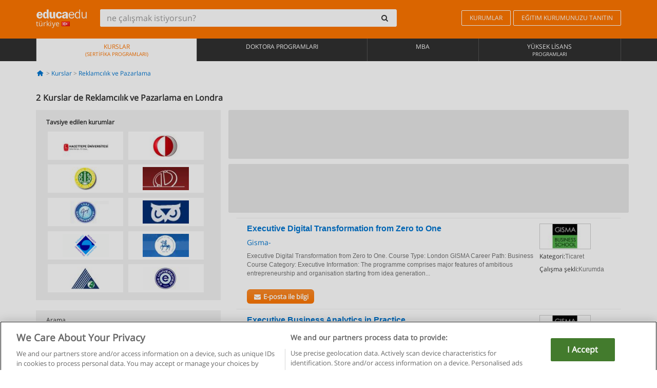

--- FILE ---
content_type: text/html; charset=UTF-8
request_url: https://www.educaedu-turkiye.com/kurslar/reklamcilik-ve-pazarlama/londra
body_size: 12493
content:
<!DOCTYPE html>
<html lang="tr-TR">
    
    <head>
        
        <meta charset="UTF-8">
        <meta http-equiv="X-UA-Compatible" content="IE=edge">
        <meta name="viewport" content="width=device-width, initial-scale=1.0">
                    <meta name="robots" content="index, follow">
        <meta name="googlebot" content="index, follow"> 
                <meta name="description" content="Estudia Kurslar de Reklamcılık ve Pazarlama en Londra con Educaedu. Encuentra programas de Educación Superior en las modalidades presencial y semipresencial, compara la oferta formativa de diferentes centros y universidades.">
            
        <title>            Kurslar de Reklamcılık ve Pazarlama en Londra
                | Educaedu
</title>
        <link rel="dns-prefetch" href="https://static1.educaedu-turkiye.com/">
        <link rel="preconnect" href="https://static1.educaedu-turkiye.com/" crossorigin >
        <link rel="dns-prefetch" href="https://statictrack.educatrack.com/">
        <link rel="dns-prefetch" href="https://track.educatrack.com/">
        <link rel="dns-prefetch" href="https://fonts.gstatic.com">
        <link rel="dns-prefetch" href="https://www.googletagmanager.com">
        <link rel="dns-prefetch" href="https://www.google-analytics.com">
        <link rel="preconnect" href="https://statictrack.educatrack.com/" crossorigin>
        <link rel="preconnect" href="https://track.educatrack.com/" crossorigin>
        <link rel="preconnect" href="https://fonts.gstatic.com" crossorigin>
        <link rel="preconnect" href="https://www.googletagmanager.com" crossorigin>        
        <link rel="preconnect" href="https://www.google-analytics.com" crossorigin>

        <link rel="preload" href="https://static1.educaedu-turkiye.com/build/images/logo-educaedu.svg" fetchpriority="high"  as="image" type="image/svg+xml" >
<link rel="preload" href="https://fonts.gstatic.com/s/opensans/v16/mem8YaGs126MiZpBA-UFVZ0bf8pkAg.woff2" media="(min-width: 768px)" as="font" type="font/woff2" crossorigin>
<link rel="preload" href="https://static1.educaedu-turkiye.com/build/fonts/icons-educaedu.2e429f28.woff2" media="(min-width: 768px)" as="font" type="font/woff2" crossorigin>
<style>
    @font-face {
        font-family: "Open sans fallback";
        size-adjust: 103.50%;
        ascent-override: 103%;
        src: local("Arial");
    }
</style>            <style>
        .pagination>li{display:inline}.pagination>li>a{position:relative;float:left;padding:6px 12px;margin-left:-1px;line-height:1.42857143;color:#337ab7;text-decoration:none;background-color:#fff;border:1px solid #ddd}.pagination>li:first-child>a{margin-left:0;border-top-left-radius:4px;border-bottom-left-radius:4px}.pagination>.active>a{z-index:3;color:#fff;background-color:#337ab7;border-color:#337ab7}@-ms-viewport{width:device-width}.filtros li.panel .change-category-action,.filtros li.panel a{padding:6px 30px 6px 10px;color:#000;display:block;width:100%;padding-left:25px;font-size:12px;font-weight:400}.filtros li.panel.active>.change-category-action{color:#ff7600;text-decoration:none;background-color:#fff9f4}.filtros li.panel .change-category-action::before,.filtros li.panel .change-course_type-action::before,.filtros li.panel a::before{visibility:visible;content:'\f10c';font-family:icons-educaedu;margin-right:4px;font-size:14px;margin-left:-16px}.filtros li.panel.active>.change-category-action::before{content:'\f192'}@media screen and (max-width:767px){.pagination>li{display:none}.pagination>li:first-child{display:inline}.pagination>li.active:first-child{display:none}}[class^=icon-]:before{font-family:icons-educaedu;font-style:normal;font-weight:400;speak:none;display:inline-block;text-decoration:inherit;width:1em;margin-right:.2em;text-align:center;font-variant:normal;text-transform:none;line-height:1em;margin-left:.2em;-webkit-font-smoothing:antialiased;-moz-osx-font-smoothing:grayscale}.icon-search:before{content:'\e800'}.icon-down-open:before{content:'\e801'}.icon-cancel:before{content:'\e804'}.icon-menu:before{content:'\f008'}.icon-mail-alt:before{content:'\f0e0'}.icon-sliders:before{content:'\f1de'}html{font-family:sans-serif;-ms-text-size-adjust:100%;-webkit-text-size-adjust:100%}body{margin:0}header,nav{display:block}a{background-color:transparent}b,strong{font-weight:700}h1{font-size:2em;margin:.67em 0}img{border:0}svg:not(:root){overflow:hidden}button,input{color:inherit;font:inherit;margin:0}button{overflow:visible}button{text-transform:none}button{-webkit-appearance:button}button::-moz-focus-inner,input::-moz-focus-inner{border:0;padding:0}input{line-height:normal}input[type=search]{-webkit-appearance:textfield;-webkit-box-sizing:content-box;-moz-box-sizing:content-box;box-sizing:content-box}input[type=search]::-webkit-search-cancel-button,input[type=search]::-webkit-search-decoration{-webkit-appearance:none}*{-webkit-box-sizing:border-box;-moz-box-sizing:border-box;box-sizing:border-box}:after,:before{-webkit-box-sizing:border-box;-moz-box-sizing:border-box;box-sizing:border-box}html{font-size:10px}body{font-family:"Helvetica Neue",Helvetica,Arial,sans-serif;font-size:14px;line-height:1.42857143;color:#333;background-color:#fff}button,input{font-family:inherit;font-size:inherit;line-height:inherit}a{color:#337ab7;text-decoration:none}img{vertical-align:middle}h1,h4{font-family:inherit;font-weight:500;line-height:1.1;color:inherit}h1{margin-top:20px;margin-bottom:10px}h4{margin-top:10px;margin-bottom:10px}h1{font-size:36px}h4{font-size:18px}ul{margin-top:0;margin-bottom:10px}.container{padding-right:15px;padding-left:15px;margin-right:auto;margin-left:auto}@media (min-width:768px){.container{width:750px}}@media (min-width:992px){.container{width:970px}}@media (min-width:1200px){.container{width:1170px}}.row{margin-right:-15px;margin-left:-15px}.col-sm-4,.col-sm-8,.col-xs-12{position:relative;min-height:1px;padding-right:15px;padding-left:15px}.col-xs-12{float:left}.col-xs-12{width:100%}@media (min-width:768px){.col-sm-4,.col-sm-8{float:left}.col-sm-8{width:66.66666667%}.col-sm-4{width:33.33333333%}.col-sm-pull-8{right:66.66666667%}.col-sm-push-4{left:33.33333333%}}label{display:inline-block;max-width:100%;margin-bottom:5px;font-weight:700}input[type=search]{-webkit-box-sizing:border-box;-moz-box-sizing:border-box;box-sizing:border-box;-webkit-appearance:none;appearance:none}.form-control{display:block;width:100%;height:34px;padding:6px 12px;font-size:14px;line-height:1.42857143;color:#555;background-color:#fff;background-image:none;border:1px solid #ccc;border-radius:4px;-webkit-box-shadow:inset 0 1px 1px rgba(0,0,0,.075);box-shadow:inset 0 1px 1px rgba(0,0,0,.075)}.form-control::-moz-placeholder{color:#999;opacity:1}.form-control:-ms-input-placeholder{color:#999}.form-control::-webkit-input-placeholder{color:#999}.form-control::-ms-expand{background-color:transparent;border:0}.form-group{margin-bottom:15px}.btn{display:inline-block;margin-bottom:0;font-weight:400;text-align:center;white-space:nowrap;vertical-align:middle;-ms-touch-action:manipulation;touch-action:manipulation;background-image:none;border:1px solid transparent;padding:6px 12px;font-size:14px;line-height:1.42857143;border-radius:4px}.btn-default{color:#333;background-color:#fff;border-color:#ccc}.fade{opacity:0}.collapse{display:none}.caret{display:inline-block;width:0;height:0;margin-left:2px;vertical-align:middle;border-top:4px dashed;border-right:4px solid transparent;border-left:4px solid transparent}.btn .caret{margin-left:0}.input-group{position:relative;display:table;border-collapse:separate}.input-group .form-control{position:relative;z-index:2;float:left;width:100%;margin-bottom:0}.input-group .form-control,.input-group-btn{display:table-cell}.input-group-btn{width:1%;white-space:nowrap;vertical-align:middle}.input-group .form-control:first-child,.input-group-btn:last-child>.btn:not(:last-child):not(.dropdown-toggle){border-top-right-radius:0;border-bottom-right-radius:0}.input-group-btn:last-child>.btn{border-top-left-radius:0;border-bottom-left-radius:0}.input-group-btn{position:relative;font-size:0;white-space:nowrap}.input-group-btn>.btn{position:relative}.input-group-btn>.btn+.btn{margin-left:-1px}.input-group-btn:last-child>.btn{z-index:2;margin-left:-1px}.nav{padding-left:0;margin-bottom:0;list-style:none}.nav>li{position:relative;display:block}.nav>li>a{position:relative;display:block;padding:10px 15px}.nav-stacked>li{float:none}.nav-stacked>li+li{margin-top:2px;margin-left:0}.navbar{position:relative;min-height:50px;margin-bottom:20px;border:1px solid transparent}.navbar-collapse{padding-right:15px;padding-left:15px;overflow-x:visible;border-top:1px solid transparent;-webkit-box-shadow:inset 0 1px 0 rgba(255,255,255,.1);box-shadow:inset 0 1px 0 rgba(255,255,255,.1);-webkit-overflow-scrolling:touch}.container>.navbar-collapse,.container>.navbar-header{margin-right:-15px;margin-left:-15px}.navbar-brand{float:left;height:50px;padding:15px;font-size:18px;line-height:20px}.navbar-brand>img{display:block}@media (min-width:768px){.navbar{border-radius:4px}.navbar-header{float:left}.navbar-collapse{width:auto;border-top:0;-webkit-box-shadow:none;box-shadow:none}.navbar-collapse.collapse{display:block!important;height:auto!important;padding-bottom:0;overflow:visible!important}.container>.navbar-collapse,.container>.navbar-header{margin-right:0;margin-left:0}.navbar>.container .navbar-brand{margin-left:-15px}.navbar-toggle{display:none}}.navbar-toggle{position:relative;float:right;padding:9px 10px;margin-right:15px;margin-top:8px;margin-bottom:8px;background-color:transparent;background-image:none;border:1px solid transparent;border-radius:4px}.navbar-nav{margin:7.5px -15px}.navbar-nav>li>a{padding-top:10px;padding-bottom:10px;line-height:20px}@media (min-width:768px){.navbar-nav{float:left;margin:0}.navbar-nav>li{float:left}.navbar-nav>li>a{padding-top:15px;padding-bottom:15px}.navbar-form .form-control{display:inline-block;width:auto;vertical-align:middle}.navbar-form .input-group{display:inline-table;vertical-align:middle}.navbar-form .input-group .form-control,.navbar-form .input-group .input-group-btn{width:auto}.navbar-form .input-group>.form-control{width:100%}}.navbar-form{padding:10px 15px;margin-right:-15px;margin-left:-15px;border-top:1px solid transparent;border-bottom:1px solid transparent;-webkit-box-shadow:inset 0 1px 0 rgba(255,255,255,.1),0 1px 0 rgba(255,255,255,.1);box-shadow:inset 0 1px 0 rgba(255,255,255,.1),0 1px 0 rgba(255,255,255,.1);margin-top:8px;margin-bottom:8px}@media (min-width:768px){.navbar-form{width:auto;padding-top:0;padding-bottom:0;margin-right:0;margin-left:0;border:0;-webkit-box-shadow:none;box-shadow:none}.navbar-right{float:right!important;margin-right:-15px}}.navbar-default{background-color:#f8f8f8;border-color:#e7e7e7}.navbar-default .navbar-nav>li>a{color:#777}.navbar-default .navbar-nav>.active>a{color:#555;background-color:#e7e7e7}.navbar-default .navbar-collapse{border-color:#e7e7e7}.panel{margin-bottom:20px;background-color:#fff;border:1px solid transparent;border-radius:4px;-webkit-box-shadow:0 1px 1px rgba(0,0,0,.05);box-shadow:0 1px 1px rgba(0,0,0,.05)}button.close{padding:0;background:0 0;border:0;-webkit-appearance:none;appearance:none}.modal{position:fixed;top:0;right:0;bottom:0;left:0;z-index:1050;display:none;overflow:hidden;-webkit-overflow-scrolling:touch;outline:0}.modal.fade .modal-dialog{-webkit-transform:translate(0,-25%);-ms-transform:translate(0,-25%);-o-transform:translate(0,-25%);transform:translate(0,-25%)}.modal-dialog{position:relative;width:auto;margin:10px}.modal-content{position:relative;background-color:#fff;-webkit-background-clip:padding-box;background-clip:padding-box;border:1px solid #999;border:1px solid rgba(0,0,0,.2);border-radius:6px;-webkit-box-shadow:0 3px 9px rgba(0,0,0,.5);box-shadow:0 3px 9px rgba(0,0,0,.5);outline:0}.modal-header{padding:15px;border-bottom:1px solid #e5e5e5}.modal-header .close{margin-top:-2px}.modal-title{margin:0;line-height:1.42857143}@media (min-width:768px){.modal-dialog{width:600px;margin:30px auto}.modal-content{-webkit-box-shadow:0 5px 15px rgba(0,0,0,.5);box-shadow:0 5px 15px rgba(0,0,0,.5)}}.container:after,.container:before,.modal-header:after,.modal-header:before,.nav:after,.nav:before,.navbar-collapse:after,.navbar-collapse:before,.navbar-header:after,.navbar-header:before,.navbar:after,.navbar:before,.row:after,.row:before{display:table;content:" "}.container:after,.modal-header:after,.nav:after,.navbar-collapse:after,.navbar-header:after,.navbar:after,.row:after{clear:both}.pull-right{float:right!important}.hidden{display:none!important}.visible-xs{display:none!important}@media (max-width:767px){.visible-xs{display:block!important}.hidden-xs{display:none!important}}body{font-family:'Open sans',Helvetica,Arial,sans-serif;background-color:transparent}h1,h4{font-family:'Open sans',Helvetica,Arial,sans-serif}.btn{font-family:"Open sans",Helvetica,Arial,sans-serif}h1{font-weight:600;margin-top:0;margin-bottom:0;font-size:16px;line-height:18px}a{color:#337ab7}.form-control{-webkit-box-shadow:none;box-shadow:none}.centros-recomendados{padding:5px 20px 10px;margin-bottom:20px;background-color:#f2f2f2;font-size:12px}.centros-recomendados label{display:block;margin-top:10px}.centros-recomendados .thumbnail img{margin:0 10px 10px 0}.header-h1{margin-bottom:15px;margin-top:15px}.number-h1{font-weight:600;font-size:16px;line-height:18px;float:left;margin-right:5px}.centros-recomendados a.thumbnail{width:46%;background-color:#fff;display:inline-block;margin:1.5% 1%;text-align:center}.filtros .centros-recomendados .thumbnail img{padding:5px;margin:0 auto;text-align:center;max-width:100%;height:auto}@media only screen and (max-width:767px){.centros-recomendados{display:none}.hidden-xs{display:none!important}}@media only screen and (max-width:360px){.hidden-xxs{display:none!important}.hidden-xs{display:none!important}}.btn,.form-control{border-radius:2px}.back-to-top{position:fixed;bottom:20px;right:20px;display:none;z-index:9;border-radius:50%;height:35px;width:35px;background-color:transparent;font-size:21px;color:#b7b7b7;padding:0;-ms-transform:rotate(180deg);-webkit-transform:rotate(180deg);transform:rotate(180deg)}[class^=icon-]:before{visibility:visible}.centros-recomendados .thumbnail img{margin:0 0 10px}.form-control::-webkit-input-placeholder{font-style:normal}.form-control::-moz-placeholder{font-style:normal}.form-control:-ms-input-placeholder{font-style:normal}.form-control:-moz-placeholder{font-style:normal}a{color:#0076d1}button.close{-webkit-appearance:none;padding:0;background:0 0;border:0}.close{float:right;font-size:21px;font-weight:700;line-height:1;color:#000;text-shadow:0 1px 0 #fff;opacity:.2}.barracookies{z-index:99999;position:fixed;left:0;right:0;bottom:0;padding:5px;background:#f5f5f5;line-height:20px;font-size:12px;text-align:center;box-sizing:border-box;display:none}.barracookies a.view-more{color:#f04d00;text-decoration:none;font-size:12px}.barracookies button.cookie-bar-close-option{background-color:transparent;border:0;color:#f04d00}.barracookies .container{position:relative}.barracookies .container .container-text{width:auto;height:auto;margin:0 auto;position:relative;display:inline}.modal{padding-right:0!important}.modal button.close{-webkit-appearance:none;padding:0;background:0 0;border:0}.modal .close{float:right;font-size:21px;font-weight:700;line-height:1;color:#000;text-shadow:0 1px 0 #fff;opacity:.2}.modal-educaedu-old .close{margin-top:-26px;background-color:#ff7800!important;padding:2px 10px!important;opacity:1;border:0;color:#fff;text-shadow:none;position:absolute;z-index:99;right:0;top:1px}.modal-educaedu-old .modal-header .modal-title{display:none}.modal-educaedu-old .modal-header{padding:0;margin-top:-1px}.modal-educaedu-old .modal-content{border-radius:0}.modal-dialog{margin:60px auto 0}.modal-content{border:0}.modal-content-big{width:60%}@media (max-width:1200px){.modal-content-big{width:90%}}.modal-iframe{position:absolute;top:0;left:0}@media screen and (-webkit-min-device-pixel-ratio:0){input{font-size:16px!important}}ul.full-width li span{display:block;font-size:10px;margin-top:-6px}ul.full-width{width:100%}ul.full-width li{list-style:none;text-align:center;border-right:1px solid #545454;-webkit-box-flex:1;-ms-flex-positive:1;flex-grow:1}ul.full-width li:first-child{border-left:1px solid #545454}ul.full-width li a{display:block;text-decoration:none}@media only screen and (max-width:995px){ul.full-width li,ul.full-width li:first-child{border-right:none;border-left:none}ul.full-width li a{font-size:12px}ul.full-width li span{font-size:8px}}ul.full-width{display:table;table-layout:fixed;display:-webkit-box;display:-ms-flexbox;display:flex;-webkit-box-orient:horizontal;-webkit-box-direction:normal;-ms-flex-direction:row;flex-direction:row}.navbar-collapse{padding-right:0;padding-left:0}.navbar-orange{background:#ff7600;margin-bottom:0;border-radius:0}.navbar-orange a{color:#fff}.navbar-orange .navbar-brand{height:auto;padding:18px 15px 14px;font-size:14px}.navbar-brand span img{vertical-align:baseline;height:9px}.navbar-orange .navbar-brand>img{height:18px}.navbar-orange .navbar-nav>li>a{border:1px solid;padding-top:4px;padding-bottom:4px;margin-top:20px;margin-left:5px;font-size:12px}.navbar-orange .navbar-right{margin-right:0}.navbar-nav>li>a{padding-top:25px;padding-bottom:25px}.navbar{min-height:0;margin-bottom:0;border-radius:0;border:0}.navbar-toggle{margin-bottom:0;font-size:21px;color:#fff;padding:5px 0;border-radius:2px}.navbar-default{background-color:#303030}.navbar-default .navbar-nav>li>a{color:#fff}.navbar-default .navbar-nav>li>a{font-size:12px;padding:6px 0 4px;text-transform:uppercase;height:100%}.navbar-default .navbar-nav>li.active>a{color:#ff7600;background-color:#fff}.navbar-brand>img{vertical-align:baseline;width:100px}.navbar-form{padding:10px;display:inline-block}.navbar-form .input-group-btn .btn{border-left-color:transparent}.navbar-form .form-control{border:0;-webkit-box-shadow:none;box-shadow:none}.navbar-form .btn,.navbar-form .form-control{border:1px solid #fff}@media only screen and (max-width:767px){.navbar-orange .navbar-brand{padding:12px 16px 10px 15px}.li-centers{border-top:1px solid #545454}.navbar-form .input-group>.form-control{width:100%}.navbar-form{margin-top:0;margin-bottom:0;padding-top:0;border-top:0;box-shadow:none;display:block}.navbar-brand>img{width:100px}}.header-buscador button,.header-buscador input{border:0;box-shadow:none}.header-buscador .btn-close{display:none}.header-buscador .input-group-btn .btn{border-top-right-radius:3px!important;border-bottom-right-radius:3px!important}@media (max-width:767px){.barracookies .container .container-text{display:block}.header-buscador{max-width:100%;position:fixed;z-index:10;top:0;right:15px;border:0;left:15px;background:#fff;border-bottom:1px solid #ccc;box-shadow:0 0 5px rgba(0,0,0,.2)}.header-buscador .navbar-form{margin-right:0;margin-left:0;margin-top:12px;margin-bottom:2px}.header-search-action-button{background-color:#ff7600;color:#fff;border:1px solid #ff7600!important;border-radius:3px!important}.header-search-action-button .icon-search:before{font-size:18px}.header-buscador .btn-close{border:0;margin-left:2px;display:inline-block;background-color:transparent;color:var(--color-grisoscuro)}.header-buscador .input-group-btn{padding-left:10px}.header-buscador .navbar-form input{border-bottom:1px solid}}@media (min-width:768px){.header-buscador.collapse{display:inline-table!important}.header-buscador{width:calc(100% - 480px)}.header-buscador .navbar-form,.header-buscador .navbar-form .input-group{width:100%}}header a,nav a{font-family:'Open Sans',sans-serif}ul{list-style:none}.navbar-white{background-color:#fff}@media screen and (max-width:767px){.filter-buttons{display:flex;flex-direction:row;align-items:center;background-color:#f2f2f2;margin:0 -15px;padding:10px 15px;overflow-x:auto}.filter-buttons-group{display:flex;flex-wrap:nowrap;margin-left:10px}.filter-buttons-group .btn{margin-right:5px}.filter-buttons-group .btn.selected{color:#fff;background-color:#337ab7;border-color:#2e6da4}}.filtros-container{background-color:#f2f2f2;padding:0;font-size:12px}.filtros .form-group{padding:10px 20px 20px;border-bottom:3px solid #fff;margin-top:5px;margin-bottom:5px}.filtros .form-group input[type=text]{-webkit-appearance:none;-moz-appearance:none;appearance:none;border:1px solid #ccc}.filtros .input-group-btn .btn{border-left-color:transparent}.filtros .panel{border:none;line-height:18px;margin-bottom:0;background-color:#fff;border-top:1px solid #eee;position:relative;margin-top:0}.filtros li.panel a{padding:6px 30px 6px 10px;color:#000;display:block;width:100%;padding-left:25px;font-size:12px;font-weight:400}.filtros .items-count{padding:8px;position:absolute;right:0;top:0;color:#757575}.filtros li.panel .change-course_type-action::before,.filtros li.panel a::before{visibility:visible;content:'\f10c';font-family:icons-educaedu;margin-right:4px;font-size:14px;margin-left:-16px}.filtros .form-control{font-size:12px}@media screen and (max-width:767px){.row-offcanvas{margin-top:10px;position:relative}.row-offcanvas-left{left:0}.row-offcanvas-left .sidebar-offcanvas{left:-100%}.sidebar-offcanvas{position:absolute;top:0;z-index:999}.sidebar-offcanvas{position:fixed}.filtros .navbar{padding:10px;width:100%}.filtros-form input{color:#000}.mobile-count-show{font-weight:700;font-family:'Open Sans',sans-serif;font-size:14px;line-height:34px;text-align:center;color:#666}.button-visible{display:inline-block!important}}.filtros-form input{font-family:"Open sans",Helvetica,Arial,sans-serif;font-size:12px}.adsense_skeleton{height:120px;border-radius:3px;margin-bottom:10px;background-color:#eee;animation:1.6s linear infinite adsense_skeleton}@keyframes adsense_skeleton{0%{background-color:#eee}50%{background-color:#e0e0e0}}.course-row{padding-bottom:10px;border:1px solid transparent;border-bottom:1px solid #eee;padding:10px 20px}.course-row{display:grid;grid-template-columns:2fr 2fr 1fr;gap:5px 10px;grid-auto-flow:row dense;grid-template-areas:"course-title course-title course-title" "course-info course-info course-info" "course-buttons course-buttons course-buttons"}.center-logo{display:none;grid-area:center-logo}.course-title{grid-area:course-title}.course-info{grid-area:course-info}.course-description{display:none;grid-area:course-description}.course-buttons{grid-area:course-buttons}.course-download-button{grid-area:course-download-button}.course-whatsapp-button{grid-area:course-whatsapp-button}.course-info-button{grid-area:course-info-button}@media screen and (min-width:768px){.filtros-container .nav.nav-stacked{max-height:350px;overflow:auto;padding:4px 0}.adsense_skeleton{height:95px}.course-buttons{display:block}.course-row{grid-template-columns:2fr 2fr 1fr;grid-template-areas:"course-title course-title center-logo" "course-description course-description course-info" "course-buttons course-buttons course-info"}.course-description{display:block}.center-logo{display:inline-block;font-size:12px}}.first-course-list-row{border-top:1px solid #eee}.course-buttons{padding-top:10px}.course-center-logo{border:1px solid #ccc;min-width:100px;min-height:50px}.course-content-row{margin-bottom:7px;font-size:12px}.course-content-row.grey-text{font-size:12px}.grey-text{color:#757575;font-family:Arial,Helvetica,sans-serif}.course-title-link{font-family:Arial,Helvetica,serif,sans-serif;font-size:16px;line-height:20px;font-weight:700;color:#0076d1;margin-bottom:7px;display:inline-block}.course-price{color:#b65b0c;font-weight:700}@media screen and (max-width:992px){.center-link-element.link-logo{float:right;padding:0}.center-link-element,.center-name{font-size:13px}}.btn-educaedu-primary{background:#ff7600;background:-webkit-linear-gradient(#fd8c2b,#ff7600);background:-o-linear-gradient(#fd8c2b,#ff7600);background:-moz-linear-gradient(#fd8c2b,#ff7600);background:linear-gradient(#fd8c2b,#ff7600);border-radius:6px;color:#fff;font-weight:700;padding:4px 10px}.btn-educaedu-primary{flex-grow:1;font-size:13px}@media screen and (min-width:375px){.btn-educaedu-primary{font-size:13px}}.course-buttons{display:flex;flex-wrap:wrap;gap:.5em}.course-buttons .btn-educaedu-primary i{display:none}@media screen and (min-width:767px){.btn-educaedu-primary{flex-grow:0}.course-buttons .btn-educaedu-primary i{display:inline-block}}.pagination-text{display:none}@media screen and (max-width:767px){.pagination-text{display:inline-block}}.sf-minitoolbar{background-color:#222;border-top-left-radius:4px;bottom:0;box-sizing:border-box;display:none;height:36px;padding:6px;position:fixed;right:0;z-index:99999}.sf-minitoolbar button{background-color:transparent;padding:0;border:none}.sf-minitoolbar svg{max-height:24px;max-width:24px;display:inline}.sf-toolbar-clearer{clear:both;height:36px}.sf-display-none{display:none}.sf-toolbarreset *{box-sizing:content-box;vertical-align:baseline;letter-spacing:normal;width:auto}.sf-toolbarreset{background-color:#222;bottom:0;box-shadow:0 -1px 0 rgba(0,0,0,.2);color:#eee;font:11px Arial,sans-serif;left:0;margin:0;padding:0 36px 0 0;position:fixed;right:0;text-align:left;text-transform:none;z-index:99999;direction:ltr;-webkit-font-smoothing:subpixel-antialiased;-moz-osx-font-smoothing:auto}.sf-toolbarreset svg{height:20px;width:20px;display:inline-block}.sf-toolbarreset .sf-cancel-button{color:#444}.sf-toolbarreset .hide-button{background:#444;display:block;position:absolute;top:0;right:0;width:36px;height:36px;text-align:center;border:none;margin:0;padding:0}.sf-toolbarreset .hide-button svg{max-height:18px;margin-top:1px}.sf-toolbar-block{display:block;float:left;height:36px;margin-right:0;white-space:nowrap;max-width:15%}.sf-toolbar-block>a{display:block;text-decoration:none;background-color:transparent;color:inherit}.sf-toolbar-block span{display:inline-block}.sf-toolbar-block .sf-toolbar-value{color:#f5f5f5;font-size:13px;line-height:36px;padding:0}.sf-toolbar-block .sf-toolbar-info{border-collapse:collapse;display:table;z-index:100000}.sf-toolbar-block .sf-toolbar-info-piece{border-bottom:3px solid transparent;display:table-row}.sf-toolbar-block .sf-toolbar-info-piece:last-child{margin-bottom:0}.sf-toolbar-block .sf-toolbar-info-piece b{color:#aaa;display:table-cell;font-size:11px;padding:4px 8px 4px 0}.sf-toolbar-block:not(.sf-toolbar-block-dump) .sf-toolbar-info-piece span{color:#f5f5f5}.sf-toolbar-block .sf-toolbar-info-piece span{font-size:12px}.sf-toolbar-block .sf-toolbar-info{background-color:#444;bottom:36px;color:#f5f5f5;display:none;padding:9px 0;position:absolute}.sf-toolbar-block .sf-toolbar-icon{display:block;height:36px;padding:0 7px;overflow:hidden;text-overflow:ellipsis}.sf-toolbar-block-request .sf-toolbar-icon{padding-left:0;padding-right:0}.sf-toolbar-block .sf-toolbar-icon svg{border-width:0;position:relative;top:8px;vertical-align:baseline}.sf-toolbar-block .sf-toolbar-icon svg+span{margin-left:4px}.sf-toolbar-icon .sf-toolbar-value{display:none}@media (min-width:768px){.sf-toolbar-icon .sf-toolbar-value{display:inline}.sf-toolbar-block .sf-toolbar-icon svg{top:6px}.sf-toolbar-block .sf-toolbar-icon{padding:0 10px}.sf-toolbar-block-request .sf-toolbar-icon{padding-left:0;padding-right:0}.sf-toolbar-block .sf-toolbar-info-piece b{font-size:12px}.sf-toolbar-block .sf-toolbar-info-piece span{font-size:13px}}        
    </style>
        
         
        
        <link rel="shortcut icon" href="https://static1.educaedu-turkiye.com/build/images/favicon-educaedu.ico">
        <link rel="apple-touch-icon" href="https://static1.educaedu-turkiye.com/apple-touch-icon.png">
        
        <script>
            window.onerror = function (msg, file, lineNo, columnNo, error){
                if(/googlebot/i.test(navigator.userAgent)){
                    return false;
                }
                var params = 'url='+window.location.href+'&line='+lineNo+'&col='+columnNo+'&message='+msg+'&error='+error+'&file='+file;
                var xhttp = new XMLHttpRequest();
                xhttp.open('POST','/js-errors',true);
                xhttp.setRequestHeader('Content-type', 'application/x-www-form-urlencoded');
                xhttp.send(params);
                if(typeof error !== 'undefined') {
                    dataLayer = dataLayer || [];
                    dataLayer.push({'event':'error_js'});
                }
                return false;
            };
        </script>

                    <script>var userEmail = '';</script>
                
            
            <script>        
            var pageOptions = {
                'pubId': 'pub-0159970609929852',
                'channel': '1417800608',
                'adtest': 'off',
                'hl': 'tr',
                'ie': 'utf8',
                'oe': 'utf8',
                'mode': '',
                'styleId': '5412800633',
                'personalizedAds': true,
                'query': 'Kurslar Reklamcılık ve Pazarlama Londra&#039;de',
                'number': 2 
            };
    
            var adblocks = [{'container': 'adsgoogle1'} , {'container' : 'adsgoogle2'}];
        </script>
    
    <script>
                    var numResults = '2';
            </script>    
        
        <!-- Google Tag Manager -->
        <script>(function(w,d,s,l,i){w[l]=w[l]||[];w[l].push({'gtm.start':
        new Date().getTime(),event:'gtm.js'});var f=d.getElementsByTagName(s)[0],
        j=d.createElement(s),dl=l!='dataLayer'?'&l='+l:'';j.async=true;j.src=
        'https://www.googletagmanager.com/gtm.js?id='+i+dl;f.parentNode.insertBefore(j,f);
        })(window,document,'script','dataLayer','GTM-NWCBB9P');</script>
        <!-- End Google Tag Manager -->
        
            <link rel="canonical" href="https://www.educaedu-turkiye.com/kurslar/reklamcilik-ve-pazarlama/londra">
    
            <link rel="amphtml" href="https://www.educaedu-turkiye.com/amp/kurslar/reklamcilik-ve-pazarlama/londra">
    
            
        
            </head>
    
    <body>
                 
        <!-- Google Tag Manager (noscript) -->
        <noscript><iframe src="https://www.googletagmanager.com/ns.html?id=GTM-NWCBB9P"
        height="0" width="0" style="display:none;visibility:hidden"></iframe></noscript>
        <!-- End Google Tag Manager (noscript) -->
        
        
                        <header class="header navbar navbar-orange country-code-tr">
        <div class="container">
            
            <div class="navbar-header">
                <button  type="button" class="dev-open-menu navbar-toggle collapsed" aria-label="Menü" data-toggle="collapse" data-target="#navbar" aria-expanded="false" aria-controls="navbar">
                    <i class="icon-menu"></i>
                    <i class="icon-cancel ri-close-circle-line hidden"></i>
                </button>
                <button type="button" class="dev-open-search navbar-toggle collapsed" aria-label="Ara" data-toggle="collapse" data-target="#navbar-buscador" aria-expanded="false" aria-controls="navbar-buscador">
                    <span class="icon-search"></span>
                </button>

                <a class="navbar-brand" href="https://www.educaedu-turkiye.com/" title="Educaedu Türkiye">
                                            <img src="https://static1.educaedu-turkiye.com/build/images/logo-educaedu.svg" onerror="this.onerror=null; this.src='https://static1.educaedu-turkiye.com/build/images/logo-educaedu.png'" width="300" height="55" alt="Educaedu">                        
                                        <span class="hidden-xxs">
                        türkiye
                        <img src="https://static1.educaedu-turkiye.com/build/images/tr.gif" alt="" width="16" height="11">
                    </span>
                </a> 
            </div>

            <div id="navbar-buscador" class="navbar-collapse collapse header-buscador" aria-expanded="false" role="navigation">
                <form class="navbar-form" method="get" action="https://www.educaedu-turkiye.com/nf/search.php">
                    <div class="input-group">
                        <input type="search" name="txtBusqueda" id="header_search_text" aria-label="ne çalışmak istiyorsun?" class="header_search_text form-control" placeholder="ne çalışmak istiyorsun?">
                        <span class="input-group-btn">
                            <button class="btn btn-default header-search-action-button" aria-label="Ara" type="submit">
                                <span class="icon-search"></span>
                            </button>
                            <button class="btn btn-close" type="button" aria-label="Kapat"  data-toggle="collapse" data-target="#navbar-buscador">
                                <i class="icon-cancel ri-close-circle-line"></i>
                            </button>
                        </span>
                    </div>
                </form>
            </div>

            <ul class="nav navbar-nav navbar-right hidden-xs">               
                <li>
                                        <a href="https://www.educaedu-turkiye.com/kurumlar" class="btn" title="Kurumlar">
                        KURUMLAR
                    </a>
                </li>
                <li>
                    <a href="https://www.educaedu-turkiye.com/egitim-kurumlari-ulasin/egitim-kurumunuzu-tanitin.php" class="btn" title="Eğitim kurumunuzu tanıtın">
                        EĞITIM KURUMUNUZU TANITIN
                    </a>
                </li>
            </ul>

        </div>
    </header>

    <nav class="navbar navbar-default">
        <div class="container">

            <div id="navbar" class="collapse navbar-collapse">

                <ul class="nav navbar-nav full-width">
                                    
                                                                                        
                                                                                                    <li class="active">
                        <a href="https://www.educaedu-turkiye.com/kurslar" title="Kurslar (Sertifika Programları)">
                            Kurslar
                            <span>(Sertifika Programları)</span>                        </a>
                    </li>
                    
                                    
                                                                                                                                                                                            
                                                                                                    <li class="">
                        <a href="https://www.educaedu-turkiye.com/doktora-programlari" title="Doktora Programları">
                            Doktora Programları
                                                    </a>
                    </li>
                    
                                    
                                                                                                                                                                                            
                                                                                                    <li class="">
                        <a href="https://www.educaedu-turkiye.com/mba" title="MBA">
                            MBA
                                                    </a>
                    </li>
                    
                                    
                                                                                                                                                                                            
                                                                                                    <li class="">
                        <a href="https://www.educaedu-turkiye.com/yuksek-lisans-programlari" title="Yüksek Lisans Programları">
                            Yüksek Lisans
                            <span>Programları</span>                        </a>
                    </li>
                    
                                    <li class="li-centers visible-xs">
                                                <a href="https://www.educaedu-turkiye.com/kurumlar" class="btn" title="Kurumlar">
                            KURUMLAR
                        </a>
                    </li>
                </ul>

            </div>

        </div>
    </nav>            
        
        
            <div class="container">
                   
            <div class="filter-buttons" data-spy="affix" data-offset-top="100">
                <div>
                    <button class=" btn btn-default pull-right visible-xs" aria-label="FILTRELER" data-dev-filter="all">
                        <i class="icon-sliders ri-equalizer-2-line"></i>
                    </button> 
                </div>
                <div class="filter-buttons-group">                
                    <button class=" btn btn-default pull-right visible-xs  selected " data-dev-filter="course_type-filter">
                        Program türü: <strong>Kurslar</strong> <span class="caret"></span>
                    </button> 
                    <button class=" btn btn-default pull-right visible-xs " data-dev-filter="modality-filter">
                        Çalışma Şekli / Yerleşim yeri <span class="caret"></span>
                    </button>    
                    <button class=" btn btn-default pull-right visible-xs   selected " data-dev-filter="category-filter" >
                        Kategori: <strong>Reklamcılık ve Pazarlama</strong> <span class="caret"></span>
                    </button>
                </div>
            </div>
            <div class="row ">
                <div id="header.page.breadcrum" class="col-xs-12 SimpleBreadcrumb_container"> 
                                                <span class="breadcrumb-element">
                        <a href="https://www.educaedu-turkiye.com" 
                                                        title="Go to Home" 
                                                       class="SimpleBreadcrumb_link"><i class="icon-home"></i></a>
                    </span>

                
                                                <span class="breadcrumb-element">
                        <a href="https://www.educaedu-turkiye.com/kurslar" 
                                                        title="Kurslar" 
                                                       class="SimpleBreadcrumb_link">Kurslar</a>
                    </span>

                
                                                <span class="breadcrumb-element">
                        <a href="https://www.educaedu-turkiye.com/kurslar/reklamcilik-ve-pazarlama" 
                                                        title="Reklamcılık ve Pazarlama" 
                                                       class="SimpleBreadcrumb_link">Reklamcılık ve Pazarlama</a>
                    </span>

                
                            
             
        </div>
                <script type="application/ld+json">    
    {"@context":"https:\/\/schema.org","@type":"BreadcrumbList","itemListElement":[{"@type":"ListItem","position":0,"name":"Go to Home","item":{"id":"https:\/\/www.educaedu-turkiye.com"}},{"@type":"ListItem","position":1,"name":"Kurslar","item":{"id":"https:\/\/www.educaedu-turkiye.com\/kurslar"}},{"@type":"ListItem","position":2,"name":"Reklamc\u0131l\u0131k ve Pazarlama","item":{"id":"https:\/\/www.educaedu-turkiye.com\/kurslar\/reklamcilik-ve-pazarlama"}},{"@type":"ListItem","position":3,"name":"Londra"}]}
</script>
    </div>
 
            
            
    <div id="header.page.h1">
        <span class="number-h1">2</span>
 		<h1 class="header-h1">
             Kurslar de Reklamcılık ve Pazarlama en Londra        </h1>
    </div>

            <div class="row row-offcanvas row-offcanvas-left">
                <div class="col-sm-8 col-sm-push-4 col-xs-12">
                                                            
                            <div class="Adsense row">
        <div class="Adsense_container" id="adsgoogle1">
                            <div class="adsense_skeleton"></div>
                            <div class="adsense_skeleton"></div>
                    
        </div>
    </div>

  



        
    <div class="course-row course-link-element first-course-list-row" data-url="https://www.educaedu-turkiye.com/executive-digital-transformation-from-zero-to-one-kurslar-2328.html">
        <div class="center-logo center-link-element link-logo" data-url="https://www.educaedu-turkiye.com/kurumlar/gisma-business-school-uni121">
            <img src="https://static1.educaedu-turkiye.com/build/images/default-center-logo.jpg" data-src="https://static1.educaedu-turkiye.com/logos/779413/121.jpg" class="course-center-logo dev-lazy" alt="Gisma-"  title="Gisma-" width="100" height="50">
        </div>
        
        <div class="course-title">
            <a class="course-title-link" href="https://www.educaedu-turkiye.com/executive-digital-transformation-from-zero-to-one-kurslar-2328.html" title="Executive Digital Transformation from Zero to One" >
                    Executive Digital Transformation from Zero to One
            </a>
            <div class="center-name">
                <a class="center-link-element" data-url="https://www.educaedu-turkiye.com/kurumlar/gisma-business-school-uni121" href="https://www.educaedu-turkiye.com/kurumlar/gisma-business-school-uni121" title="Gisma-">Gisma-</a>
            </div>
        </div>        


        <div class="course-info">
            <div class="course-content-row">
                <span class="course-info-label">Kategori:</span><span class="grey-text">Ticaret</span>
            </div>
            <div class="course-content-row">
                <span class="course-info-label">Çalışma şekli:</span><span class="grey-text">Kurumda</span>
            </div>
            
                        
            </div>
        
        <div class="course-description grey-text course-content-row">
                                              Executive Digital Transformation from Zero to One.

Course Type: London GISMA
Career Path: Business
Course Category: Executive

Information:

The programme comprises major features of ambitious entrepreneurship and organisation starting from idea generation...
                    </div>

        
                    <div class="course-buttons">
                
                                <div class="course-info-button course-modal-link-element btn btn-educaedu-primary" data-url="https://www.educaedu-turkiye.com/executive-digital-transformation-from-zero-to-one-kurslar-2328.html?submit_method=info_request" title="E-posta ile bilgi">
                    <i class="icon-mail-alt ri-mail-line"></i> E-posta ile bilgi
                </div>                
            </div>
        
    </div>
        <script>
        dataLayer = dataLayer || [];

        var centerViewsObj = dataLayer.find(item => item.centerViews);
        if (centerViewsObj) {
            centerViewsObj.centerViews.push({'idMaestro': 2322, 'name': 'Gisma-'});
        } else {
            dataLayer.push({
                'centerViews': [{'idMaestro': 2322, 'name': 'Gisma-'}]
            });
        }
    </script>

            

        
    <div class="course-row course-link-element " data-url="https://www.educaedu-turkiye.com/executive-business-analytics-in-practice-kurslar-2326.html">
        <div class="center-logo center-link-element link-logo" data-url="https://www.educaedu-turkiye.com/kurumlar/gisma-business-school-uni121">
            <img src="https://static1.educaedu-turkiye.com/build/images/default-center-logo.jpg" data-src="https://static1.educaedu-turkiye.com/logos/779413/121.jpg" class="course-center-logo dev-lazy" alt="Gisma-"  title="Gisma-" width="100" height="50">
        </div>
        
        <div class="course-title">
            <a class="course-title-link" href="https://www.educaedu-turkiye.com/executive-business-analytics-in-practice-kurslar-2326.html" title="Executive Business Analytics in Practice" >
                    Executive Business Analytics in Practice
            </a>
            <div class="center-name">
                <a class="center-link-element" data-url="https://www.educaedu-turkiye.com/kurumlar/gisma-business-school-uni121" href="https://www.educaedu-turkiye.com/kurumlar/gisma-business-school-uni121" title="Gisma-">Gisma-</a>
            </div>
        </div>        


        <div class="course-info">
            <div class="course-content-row">
                <span class="course-info-label">Kategori:</span><span class="grey-text">Ticaret</span>
            </div>
            <div class="course-content-row">
                <span class="course-info-label">Çalışma şekli:</span><span class="grey-text">Kurumda</span>
            </div>
            
                        
            </div>
        
        <div class="course-description grey-text course-content-row">
                                              Executive Business analytics in practice .

Course Type: London GISMA
Career Path: Business
Course Category: Executive

Information:

The programme content aims to help participants broaden their knowledge and prospects in order to succeed in the world of business....
                    </div>

        
                    <div class="course-buttons">
                
                                <div class="course-info-button course-modal-link-element btn btn-educaedu-primary" data-url="https://www.educaedu-turkiye.com/executive-business-analytics-in-practice-kurslar-2326.html?submit_method=info_request" title="E-posta ile bilgi">
                    <i class="icon-mail-alt ri-mail-line"></i> E-posta ile bilgi
                </div>                
            </div>
        
    </div>
        <script>
        dataLayer = dataLayer || [];

        var centerViewsObj = dataLayer.find(item => item.centerViews);
        if (centerViewsObj) {
            centerViewsObj.centerViews.push({'idMaestro': 2322, 'name': 'Gisma-'});
        } else {
            dataLayer.push({
                'centerViews': [{'idMaestro': 2322, 'name': 'Gisma-'}]
            });
        }
    </script>

            

<script type="application/ld+json">
{
  "@context":"https://schema.org",
  "@type":"ItemList",
  "itemListElement":[
      {"@type":"ListItem", "position":"1", "url":"https://www.educaedu-turkiye.com/executive-digital-transformation-from-zero-to-one-kurslar-2328.html"}, {"@type":"ListItem", "position":"2", "url":"https://www.educaedu-turkiye.com/executive-business-analytics-in-practice-kurslar-2326.html"}
   ]
}    
</script>   

    <div class="Adsense row">
        <div class="Adsense_container" id="adsgoogle2">
                            <div class="adsense_skeleton"></div>
                            <div class="adsense_skeleton"></div>
                    
        </div>
    </div>

<!-- Modal -->
<div id="myModal" class="modal fade modal-educaedu-old" role="dialog" data-backdrop="static" data-keyboard="false">
    <div class="modal-dialog modal-content-big">
    <!-- Modal content-->
    <div class="modal-content ">
        <div class="modal-header">
        <button type="button" class="close" data-dismiss="modal">&times;</button>
        <h4 class="modal-title">Modal Header</h4>
        </div>
        <iframe width="100%" id="myModal_iframe" frameBorder="0" class="modal-iframe"></iframe>
    </div>
    <!--/ Modal content-->
    </div>
</div>
<!--/ Modal -->


 
                        
                                    
                </div>
                
                <div class="col-xs-12  col-sm-pull-8 col-sm-4 sidebar-offcanvas filtros" id="sidebar">
            <div class="centros-recomendados">
   
    <label>Tavsiye edilen kurumlar</label>

            <a class="thumbnail" href="https://www.educaedu-turkiye.com/kurumlar/hacettepe-universitesi-uni38" >
            <img src="https://static1.educaedu-turkiye.com/build/images/default-center-logo.jpg" data-src="https://static1.educaedu-turkiye.com/logos/779413/38.jpg" class="dev-lazy" data-toggle="tooltip" title="Hacettepe Üniversitesi" alt="Hacettepe Üniversitesi" width="100" height="50">
        </a>
            <script>
        dataLayer = dataLayer || [];

        var centerViewsObj = dataLayer.find(item => item.centerViews);
        if (centerViewsObj) {
            centerViewsObj.centerViews.push({'idMaestro': 110097, 'name': 'Hacettepe Üniversitesi'});
        } else {
            dataLayer.push({
                'centerViews': [{'idMaestro': 110097, 'name': 'Hacettepe Üniversitesi'}]
            });
        }
    </script>
            <a class="thumbnail" href="https://www.educaedu-turkiye.com/kurumlar/orta-dogu-teknik-universitesi-uni36" >
            <img src="https://static1.educaedu-turkiye.com/build/images/default-center-logo.jpg" data-src="https://static1.educaedu-turkiye.com/logos/779413/36.jpg" class="dev-lazy" data-toggle="tooltip" title="Orta Doğu Teknik Üniversitesi" alt="Orta Doğu Teknik Üniversitesi" width="100" height="50">
        </a>
            <script>
        dataLayer = dataLayer || [];

        var centerViewsObj = dataLayer.find(item => item.centerViews);
        if (centerViewsObj) {
            centerViewsObj.centerViews.push({'idMaestro': 110095, 'name': 'Orta Doğu Teknik Üniversitesi'});
        } else {
            dataLayer.push({
                'centerViews': [{'idMaestro': 110095, 'name': 'Orta Doğu Teknik Üniversitesi'}]
            });
        }
    </script>
            <a class="thumbnail" href="https://www.educaedu-turkiye.com/kurumlar/istanbul-universitesi--beyazit-ve-vezneciler-kampusu-uni5" >
            <img src="https://static1.educaedu-turkiye.com/build/images/default-center-logo.jpg" data-src="https://static1.educaedu-turkiye.com/logos/779413/5.jpg" class="dev-lazy" data-toggle="tooltip" title="İstanbul Üniversitesi - Beyazıt ve Vezneciler Kampüsü" alt="İstanbul Üniversitesi - Beyazıt ve Vezneciler Kampüsü" width="100" height="50">
        </a>
            <script>
        dataLayer = dataLayer || [];

        var centerViewsObj = dataLayer.find(item => item.centerViews);
        if (centerViewsObj) {
            centerViewsObj.centerViews.push({'idMaestro': 110064, 'name': 'İstanbul Üniversitesi - Beyazıt ve Vezneciler Kampüsü'});
        } else {
            dataLayer.push({
                'centerViews': [{'idMaestro': 110064, 'name': 'İstanbul Üniversitesi - Beyazıt ve Vezneciler Kampüsü'}]
            });
        }
    </script>
            <a class="thumbnail" href="https://www.educaedu-turkiye.com/kurumlar/anadolu-universitesi-uni37" >
            <img src="https://static1.educaedu-turkiye.com/build/images/default-center-logo.jpg" data-src="https://static1.educaedu-turkiye.com/logos/779413/37.jpg" class="dev-lazy" data-toggle="tooltip" title="Anadolu Üniversitesi" alt="Anadolu Üniversitesi" width="100" height="50">
        </a>
            <script>
        dataLayer = dataLayer || [];

        var centerViewsObj = dataLayer.find(item => item.centerViews);
        if (centerViewsObj) {
            centerViewsObj.centerViews.push({'idMaestro': 110096, 'name': 'Anadolu Üniversitesi'});
        } else {
            dataLayer.push({
                'centerViews': [{'idMaestro': 110096, 'name': 'Anadolu Üniversitesi'}]
            });
        }
    </script>
            <a class="thumbnail" href="https://www.educaedu-turkiye.com/kurumlar/gazi-universitesi-uni28" >
            <img src="https://static1.educaedu-turkiye.com/build/images/default-center-logo.jpg" data-src="https://static1.educaedu-turkiye.com/logos/779413/28.jpg" class="dev-lazy" data-toggle="tooltip" title="Gazi Universitesi" alt="Gazi Universitesi" width="100" height="50">
        </a>
            <script>
        dataLayer = dataLayer || [];

        var centerViewsObj = dataLayer.find(item => item.centerViews);
        if (centerViewsObj) {
            centerViewsObj.centerViews.push({'idMaestro': 110087, 'name': 'Gazi Universitesi'});
        } else {
            dataLayer.push({
                'centerViews': [{'idMaestro': 110087, 'name': 'Gazi Universitesi'}]
            });
        }
    </script>
            <a class="thumbnail" href="https://www.educaedu-turkiye.com/kurumlar/mimar-sinan-guzel-sanatlar-universitesi-uni7" >
            <img src="https://static1.educaedu-turkiye.com/build/images/default-center-logo.jpg" data-src="https://static1.educaedu-turkiye.com/logos/779413/7.jpg" class="dev-lazy" data-toggle="tooltip" title="Mimar Sinan Güzel Sanatlar Üniversitesi" alt="Mimar Sinan Güzel Sanatlar Üniversitesi" width="100" height="50">
        </a>
            <script>
        dataLayer = dataLayer || [];

        var centerViewsObj = dataLayer.find(item => item.centerViews);
        if (centerViewsObj) {
            centerViewsObj.centerViews.push({'idMaestro': 110066, 'name': 'Mimar Sinan Güzel Sanatlar Üniversitesi'});
        } else {
            dataLayer.push({
                'centerViews': [{'idMaestro': 110066, 'name': 'Mimar Sinan Güzel Sanatlar Üniversitesi'}]
            });
        }
    </script>
            <a class="thumbnail" href="https://www.educaedu-turkiye.com/kurumlar/bogazici-universitesi-uni2" >
            <img src="https://static1.educaedu-turkiye.com/build/images/default-center-logo.jpg" data-src="https://static1.educaedu-turkiye.com/logos/779413/2.gif" class="dev-lazy" data-toggle="tooltip" title="Boğaziçi Üniversitesi" alt="Boğaziçi Üniversitesi" width="100" height="50">
        </a>
            <script>
        dataLayer = dataLayer || [];

        var centerViewsObj = dataLayer.find(item => item.centerViews);
        if (centerViewsObj) {
            centerViewsObj.centerViews.push({'idMaestro': 110061, 'name': 'Boğaziçi Üniversitesi'});
        } else {
            dataLayer.push({
                'centerViews': [{'idMaestro': 110061, 'name': 'Boğaziçi Üniversitesi'}]
            });
        }
    </script>
            <a class="thumbnail" href="https://www.educaedu-turkiye.com/kurumlar/dokuz-eylul-universitesi-uni58" >
            <img src="https://static1.educaedu-turkiye.com/build/images/default-center-logo.jpg" data-src="https://static1.educaedu-turkiye.com/logos/779413/58.jpg" class="dev-lazy" data-toggle="tooltip" title="Dokuz Eylül Üniversitesi" alt="Dokuz Eylül Üniversitesi" width="100" height="50">
        </a>
            <script>
        dataLayer = dataLayer || [];

        var centerViewsObj = dataLayer.find(item => item.centerViews);
        if (centerViewsObj) {
            centerViewsObj.centerViews.push({'idMaestro': 110116, 'name': 'Dokuz Eylül Üniversitesi'});
        } else {
            dataLayer.push({
                'centerViews': [{'idMaestro': 110116, 'name': 'Dokuz Eylül Üniversitesi'}]
            });
        }
    </script>
            <a class="thumbnail" href="https://www.educaedu-turkiye.com/kurumlar/yeditepe-universitesi-uni26" >
            <img src="https://static1.educaedu-turkiye.com/build/images/default-center-logo.jpg" data-src="https://static1.educaedu-turkiye.com/logos/779413/26.jpg" class="dev-lazy" data-toggle="tooltip" title="Yeditepe Üniversitesi" alt="Yeditepe Üniversitesi" width="100" height="50">
        </a>
            <script>
        dataLayer = dataLayer || [];

        var centerViewsObj = dataLayer.find(item => item.centerViews);
        if (centerViewsObj) {
            centerViewsObj.centerViews.push({'idMaestro': 110085, 'name': 'Yeditepe Üniversitesi'});
        } else {
            dataLayer.push({
                'centerViews': [{'idMaestro': 110085, 'name': 'Yeditepe Üniversitesi'}]
            });
        }
    </script>
            <a class="thumbnail" href="https://www.educaedu-turkiye.com/kurumlar/ege-universitesi-uni13" >
            <img src="https://static1.educaedu-turkiye.com/build/images/default-center-logo.jpg" data-src="https://static1.educaedu-turkiye.com/logos/779413/13.jpg" class="dev-lazy" data-toggle="tooltip" title="Ege Üniversitesi" alt="Ege Üniversitesi" width="100" height="50">
        </a>
            <script>
        dataLayer = dataLayer || [];

        var centerViewsObj = dataLayer.find(item => item.centerViews);
        if (centerViewsObj) {
            centerViewsObj.centerViews.push({'idMaestro': 110072, 'name': 'Ege Üniversitesi'});
        } else {
            dataLayer.push({
                'centerViews': [{'idMaestro': 110072, 'name': 'Ege Üniversitesi'}]
            });
        }
    </script>
    
</div>
        <div class="filtros-container">
        <nav class="navbar navbar-white navbar-fixed-to visible-xs">
            <a id="filters-close" class="filters-close btn visible-xs pull-right" data-toggle="offcanvas"><i class="icon-cancel ri-close-line"></i></a>            
            <div class="dev-mobile-count-show mobile-count-show button-visible">2 kurslar bulundu</div>
        </nav>
           <form name="search_form" id="search_form" class="form filtros-form" action="https://www.educaedu-turkiye.com/nf/search.php">

        <div class="filter-block form-group dev-filter-block">
            <div class="filter-block-title" for="txtBusqueda">Arama</div>                    
            <div class="input-group">
                <input type="text" id="txtBusqueda" name="txtBusqueda" class="form-control" placeholder="ne çalışmak istiyorsun?" value=""/>
                <input type="hidden" name="impartition_type_id" value="" />
                <input type="hidden" name="course_type_id" value="1" />
                <input type="hidden" name="category_id" value="23" />
                <input type="hidden" name="state_id" value="781878" />
                
                <span class="input-group-btn">
                    <button class="btn btn-default search-action" aria-label="ARA"  type="submit">
                        <i class="icon-search ri-search-line"></i>
                    </button>
                </span> 
            </div>
        </div>
                
                <div id="course_type-filter" class="filter-block dev-filter-block form-group">
             <div class="filter-block-title">Program türü</div>
             <ul class="nav nav-stacked">
                <li class="panel "> 
                    <a id="course_type_link_0" data-id="0,0" href=" https://www.educaedu-turkiye.com/reklamcilik-ve-pazarlama/londra" class="parent-course_type change-course_type-action" title="herhangi program türü">herhangi program türü
                    </a>
                </li> 
                                    <li class="panel   active"> 
                        <a id="course_type_link_1" data-id="1,0" class="parent-course_type" title="Kurslar Reklamcılık ve Pazarlama Londra" href="https://www.educaedu-turkiye.com/kurslar/reklamcilik-ve-pazarlama/londra" >Kurslar Reklamcılık ve Pazarlama Londra
                        </a>
                        <span class="items-count">2</span>
                    </li>
                            </ul>
        </div>
             
                <div id="category-filter" class="filter-block dev-filter-block form-group">
            <div class="filter-block-title">Kategori</div>
            <ul class="nav nav-stacked">
                <li class="panel "> 
                    <a id="category_link_0" data-id="0,0" href=" https://www.educaedu-turkiye.com/kurslar/londra" class="parent-category change-category-action" title="Herhangi bir kategori">Herhangi bir kategori
                    </a>
                </li>
                                    <li class="panel   active"> 
                        <a id="category_link_23" data-id="23,0" class="parent-category" title="Kurslar Reklamcılık ve Pazarlama Londra" href="https://www.educaedu-turkiye.com/kurslar/reklamcilik-ve-pazarlama/londra" >Kurslar Reklamcılık ve Pazarlama Londra
                        </a>
                                                                                    <span class="item-cancel" data-link="https://www.educaedu-turkiye.com/kurslar/londra"><i class="icon-cancel ri-close-circle-line"></i></span>
                                                                             
                                                                                    <ul>
                                                                            <li>
                                            <a href="https://www.educaedu-turkiye.com/kurslar/ticaret/londra" title="Kurslar Ticaret Londra">Kurslar Ticaret Londra</a>
                                            <span class="items-count">2</span>
                                        </li>
                                                                    </ul>
                                                                        </li>
                            </ul>
        </div>
                <div id="modality-filter" class="dev-filter-block">
                        <div class="filter-block form-group">
                <div class="filter-block-title">Çalışma şekli</div>
                <ul class="nav nav-stacked">
                    <li class="panel  active ">
                        <a id="impartition_type_link_0" data-id="0,0" href="" class="parent-impartition_type change-impartition_type-action" title="Program türü">Program türü
                        </a>
                    </li>
                                            <li class="panel "> 
                            <a id="impartition_type_link_3" data-id="3,0" class="parent-impartition_type" title="Kurslar Reklamcılık ve Pazarlama Online Eğitim" href="https://www.educaedu-turkiye.com/kurslar/reklamcilik-ve-pazarlama/online-egitim" >Kurslar Reklamcılık ve Pazarlama Online Eğitim
                            </a>
                            <span class="items-count">5</span>
                        </li>
                                    </ul>
            </div>
                                    <div class="filter-block form-group">
                <div class="filter-block-title">Yerleşim yeri</div>
                <ul class="nav nav-stacked">
                    <li class="panel "> 
                        <a id="zone_link_0" data-id="0,0" href="https://www.educaedu-turkiye.com/kurslar/reklamcilik-ve-pazarlama" class="parent-zone change-zone-action" title="Herhangi bir yer">Herhangi bir yer
                        </a>
                    </li>
                                                                        <li class="panel   active"> 
                                <a id="zone_link_781878" data-id="781878,0" class="parent-zone" title="Kurslar Reklamcılık ve Pazarlama Londra" href="https://www.educaedu-turkiye.com/kurslar/reklamcilik-ve-pazarlama/londra" >Kurslar Reklamcılık ve Pazarlama Londra
                                </a>
                                                                                                            <span class="item-cancel" data-link="https://www.educaedu-turkiye.com/kurslar/reklamcilik-ve-pazarlama/ingiltere"><i class="icon-cancel ri-close-circle-line"></i></span>
                                                                                              
                                                                                                                                </li>
                                                            </ul>
            </div>
                        
        </div>
    </form>
    </div>
</div>
            </div>
                    
    </div>
        
        
<footer class="footer">
    <div class="footer-nav container">
        <a href="https://www.educaedu-turkiye.com/kosullar/kullanimkosullari.php" title="Kullanım koşulları" rel="nofollow">
            Kullanım koşulları
        </a>
        <a href="https://www.educaedu-turkiye.com/kullanimkosullari/gizlilikpolitikasi.php" title="Gizlilik politikası" rel="nofollow">
            Gizlilik politikası
        </a>
        <a href="https://www.educaedu-turkiye.com/iletisim/iletisim.php" title="İletişim Educaedu" rel="nofollow">
            İletişim Educaedu
        </a>
    </div>
       
    <div class="footer-registration">
        <span>Copyright © Educaedu Business S.L. - CIF : B-95610580: -</span>
        <a href="https://www.educaedu-turkiye.com" title="www.educaedu-turkiye.com">www.educaedu-turkiye.com</a>
    </div>

    <div class="footer-brand">
		<a  href="https://www.educaedu-turkiye.com" title="www.educaedu-turkiye.com">
            <img src="https://static1.educaedu-turkiye.com/build/images/logo-educaedu.svg" onerror="this.onerror=null; this.src='https://static1.educaedu-turkiye.com/build/images/logo-educaedu.png'" width="300" height="55" alt="Educaedu">
        </a>
    </div>
    
    <script type="application/ld+json">
{
    "@context": "https://schema.org",
    "@type": "WebSite",
    "url": "https://www.educaedu-turkiye.com/",
    "potentialAction": {
        "@type": "SearchAction",
        "target": "https://www.educaedu-turkiye.com/nf/search.php?txtBusqueda={query}",
        "query-input": "required name=query"
    }
}

</script>    
</footer>

        <span id="back-to-top" class="btn btn-default back-to-top" role="button" title="" data-toggle="tooltip" data-placement="left" aria-label="Yüklemek" data-original-title="Yüklemek">
			<i class="icon-down-open ri-arrow-up-s-line"></i>
        </span>        
        <div id="barracookies" class="barracookies">
            <div class="container">
                <div class="container-text">
                    <strong>Bu site çerezleri kullanmaktadır.</strong> 
                </div>
                <div class="container-text">
                    Devam etmek istiyorsanız, yelken, kabul eder.
                </div>
                <div class="container-text">
                    <a class='view-more' rel='nofollow' href='https://www.educaedu-turkiye.com/kullanimkosullari/gizlilikpolitikasi.php#cookiestext' target='_blank' title="Daha fazlası">Daha fazlası</a> &nbsp;| &nbsp; <button rel="nofollow" class="cookie-bar-close-option" title="Kapatmak">X</button>
                </div>
            </div>
        </div>

        <link rel="stylesheet" href="https://static1.educaedu-turkiye.com/build/main-v1.6c03a374.css" crossorigin="anonymous">

            

            <link rel="stylesheet" href="https://static1.educaedu-turkiye.com/build/courses-list-v1.5fcb66bc.css" crossorigin="anonymous">
    

        <script>
                        const base_url = "https://www.educaedu-turkiye.com";
        </script>

        <script src="https://static1.educaedu-turkiye.com/build/runtime.3b4d743a.js" crossorigin="anonymous"></script><script src="https://static1.educaedu-turkiye.com/build/vendor-v1.9ff93fc3.js" crossorigin="anonymous"></script>

        <script src="https://static1.educaedu-turkiye.com/build/main-v1.b6f611cf.js" crossorigin="anonymous"></script>
            <script src="https://static1.educaedu-turkiye.com/build/courses-list-v1.b97ae9fb.js" crossorigin="anonymous"></script>
        
        <script>
                if (undefined == window.jQuery){
                    var params = 'url='+window.location.href+'&line=&col=&message=Jquery not loaded&error=Jquery not loaded&file=';                    
                    var xhttp = new XMLHttpRequest();
                    xhttp.open('POST','/js-errors',true);
                    xhttp.setRequestHeader('Content-type', 'application/x-www-form-urlencoded');
                    xhttp.send(params);
                }
        </script>
    </body>
    
</html>


--- FILE ---
content_type: text/css
request_url: https://static1.educaedu-turkiye.com/build/courses-list-v1.5fcb66bc.css
body_size: 1968
content:
.adsense_skeleton{animation:adsense_skeleton 1.6s linear infinite;background-color:#eee;border-radius:3px;height:120px;margin-bottom:10px}@keyframes adsense_skeleton{0%{background-color:#eee}50%{background-color:#e0e0e0}}@media screen and (min-width:768px){.adsense_skeleton{height:95px}}.course-row{border:1px solid transparent;border-bottom-color:#eee;padding:10px 20px}.course-row:hover{border:1px solid #0076d1;cursor:pointer}.course-row{display:grid;gap:5px 10px;grid-auto-flow:row dense;grid-template-areas:"course-title course-title course-title" "course-info course-info course-info" "course-buttons course-buttons course-buttons";grid-template-columns:2fr 2fr 1fr}.center-logo{display:none;grid-area:center-logo}.course-title{grid-area:course-title}.course-info{grid-area:course-info}.course-description{display:none;grid-area:course-description}.course-buttons{grid-area:course-buttons}.course-download-button{grid-area:course-download-button}.course-whatsapp-button{grid-area:course-whatsapp-button}.course-info-button{grid-area:course-info-button}@media screen and (min-width:768px){.course-buttons{display:block}.course-row{grid-template-areas:"course-title course-title center-logo" "course-description course-description course-info" "course-buttons course-buttons course-info";grid-template-columns:2fr 2fr 1fr}.course-description{display:block}.center-logo{display:inline-block;font-size:12px}}.first-course-list-row{border-top:1px solid #eee}.course-block-position{float:left}.course-right-content{border-left:1px solid #ccc;height:100%;padding-left:5px}.course-buttons{padding-top:10px}.course-content{float:left;font-family:Arial,Helvetica,sans-serif}.course-center-logo{border:1px solid #ccc;cursor:pointer;min-height:50px;min-width:100px}.course-content-row{font-size:12px;margin-bottom:7px}.course-content-row.grey-text{font-size:12px}.grey-text{color:#757575;font-family:Arial,Helvetica,sans-serif}.course-title-link{color:#0076d1;display:inline-block;font-family:Arial,Helvetica,serif,sans-serif;font-size:16px;font-weight:700;line-height:20px;margin-bottom:7px}.course-price{color:#b65b0c;font-weight:700}.course-details{padding-bottom:6px}.course-details p{font-family:Arial,Helvetica,serif,sans-serif;font-size:11px;margin:0;padding:0}.course-detail-title{color:#333}.course-details p.course-detail-description{color:#757575;margin-bottom:10px}.course-detail-separator{height:17px}.course-frame{min-height:190px}.course-action{padding-left:6px}.tachado{position:relative}.tachado:before{border-color:currentcolor red red;border-top:8px solid red;content:"";left:0;position:absolute;right:0;top:50%;-webkit-transform:rotate(-45deg);-moz-transform:rotate(-45deg);-ms-transform:rotate(-45deg);-o-transform:rotate(-45deg);transform:rotate(-45deg)}.dev-accordion .panel{border:none;border-radius:3px;box-shadow:none;margin-bottom:5px}.panel-group{margin-bottom:0}.panel-body p{color:#757575;margin:0}.course-row:hover{cursor:default}.center-link-element.link-logo.hidden-sm.hidden-xs{padding-bottom:10px}.dev-accordion .panel-title a:after{display:none}.card-header{color:#757575;font-size:11px;padding-bottom:10px}.accordion .card-header i.icon-down-open{margin-left:2px;margin-top:4px;position:absolute;transform:rotate(180deg);transition:all .3s ease 0s}.accordion .card-header.collapsed i.icon-down-open{color:#e17a1e;margin-top:2px;transform:rotate(0deg)}.card-body,a.card-title{color:#757575;font-size:11px}@media screen and (max-width:992px){.course-content{border-right:none}.center-link-element.link-logo{float:right;padding:0}.course-right-content{border-left:none;font-family:Arial,Helvetica,sans-serif;font-size:12px;padding-left:15px}.center-link-element,.center-name{font-size:13px}}@media screen and (max-width:767px){.course-block-position{float:none}.course-block-separator{display:none}.course-detail-button{text-align:center;width:100%}.course-details p.course-detail-description{margin-left:6px}.course-detail-title{float:left}.course-frame{margin-bottom:24px;min-height:0;padding-bottom:10px}}.faq-question{background-color:#f7f7f7;border-left:4px solid #fe7c0c;padding:10px}.faq-answer{background-color:#fff;border-left:4px solid #bdbdbd;margin-bottom:20px;padding:10px}.btn-orange,.btn-orange.active,.btn-orange:active{padding:4px 20px}.btn-educaedu-primary{background:#ff7600;background:-webkit-linear-gradient(#fd8c2b,#ff7600);background:-o-linear-gradient(#fd8c2b,#ff7600);background:-moz-linear-gradient(#fd8c2b,#ff7600);background:linear-gradient(#fd8c2b,#ff7600);border-radius:6px;color:#fff;font-weight:700;padding:4px 10px}.btn-educaedu-primary:active{background-color:#ff7600;background:#ff7600;background:-webkit-linear-gradient(#fd8c2b,#ff7600);background:-o-linear-gradient(#fd8c2b,#ff7600);background:-moz-linear-gradient(#fd8c2b,#ff7600);background:linear-gradient(#fd8c2b,#ff7600);border-color:#eb8500;border-radius:6px}.btn-educaedu-primary:hover,.btn.btn-educaedu-primary:focus{background:#ff9f4f;border-color:#eb8500;-webkit-box-shadow:none;box-shadow:none;color:#fff;outline:0}.btn-educaedu-secondary{background:#575776;background:-webkit-linear-gradient(#72769e,#575776);background:-o-linear-gradient(#72769e,#575776);background:-moz-linear-gradient(#72769e,#575776);background:linear-gradient(#72769e,#575776);border-radius:6px;color:#fff;font-weight:700;padding:4px 10px}.btn-educaedu-secondary:active{background-color:#575776;background:#575776;background:-webkit-linear-gradient(#72769e,#575776);background:-o-linear-gradient(#72769e,#575776);background:-moz-linear-gradient(#72769e,#575776);background:linear-gradient(#72769e,#575776);border-color:#72769e;border-radius:6px}.btn-educaedu-secondary:hover,.btn.btn-educaedu-secondary:focus{background:#848aad;border-color:#848aad;-webkit-box-shadow:none;box-shadow:none;color:#fff;outline:0}.btn-educaedu-whatsapp{background:#ac1659;background:-webkit-linear-gradient(#27d880,#16ac64);background:-o-linear-gradient(#27d880,#16ac64);background:-moz-linear-gradient(#27d880,#16ac64);background:linear-gradient(#27d880,#16ac64);border-radius:6px;color:#fff;font-weight:700;padding:4px 10px}.btn-educaedu-whatsapp:active{background-color:#16ac64;background:#16ac64;background:-webkit-linear-gradient(#27d880,#16ac64);background:-o-linear-gradient(#27d880,#16ac64);background:-moz-linear-gradient(#27d880,#16ac64);background:linear-gradient(#27d880,#16ac64);border-color:#16ac64;border-radius:6px}.btn-educaedu-whatsapp:hover,.btn.btn-educaedu-whatsapp:focus{background:#27d880;border-color:#27d880;-webkit-box-shadow:none;box-shadow:none;color:#fff;outline:0}@media screen and (max-width:767px){.btn-educaedu-old,.btn-educaedu-secondary,.btn-educaedu-whatsapp{flex-grow:1;font-size:13px}}.course-buttons-group{display:flex;flex-wrap:wrap;gap:.5em}@media screen and (max-width:767px){.course-buttons-group .btn{flex-grow:1;width:auto}}.btn-educaedu-primary,.btn-educaedu-secondary,.btn-educaedu-whatsapp{flex-grow:1;font-size:13px}@media screen and (min-width:375px){.btn-educaedu-primary,.btn-educaedu-secondary,.btn-educaedu-whatsapp{font-size:13px}}.btn-educaedu-whatsapp{display:block}.course-buttons{display:flex;flex-wrap:wrap;gap:.5em}.course-buttons .btn-educaedu-primary i,.course-buttons .btn-educaedu-secondary i{display:none}@media screen and (min-width:767px){.btn-educaedu-primary,.btn-educaedu-secondary,.btn-educaedu-whatsapp{flex-grow:0}.btn-educaedu-whatsapp{display:none}.course-buttons .btn-educaedu-primary i,.course-buttons .btn-educaedu-secondary i{display:inline-block}}.pagination_button{background-color:#ccebfd;border:1px solid #ccebfd;float:left;padding:0 10px}.pagination{margin-bottom:0}.pagination-text{display:none}@media screen and (max-width:767px){.pagination-text{display:inline-block}.pagination-div{text-align:center}.pagination>li{display:none}.pagination>li:first-child{display:inline}.pagination>li.active:first-child{display:none}.pagination>li:last-child{display:inline}.pagination>li.active:last-child{display:none}}.online-courses-promotion{background:url(/build/images/online-promotion-background.000682a5.jpg) no-repeat;background-color:#ff7600;background-position:100% 100%;background-size:650px;color:#fff;cursor:pointer;margin-top:20px;padding:2px 10px;text-align:left}.online-courses-promotion .hashtag{font-size:1.1em;margin:10px 0 5px}.online-promotion-title{font-size:1.3em;text-shadow:1px 1px #ff7600}.online-promotion-title strong:before{content:" ";display:block}.online-promotion-cta{background-color:#fff;border:1px solid rgba(255,117,0,.3);color:#ff7500;display:inline-block;font-weight:600;padding:5px 3px 5px 10px;text-decoration:none;transition:all .2s}.online-promotion-cta:active,.online-promotion-cta:hover{background-color:#ff7500;border-color:#fff;color:#fff;text-decoration:none}.online-promotion-cta:after{content:"\e80f";font-family:icons-educaedu;padding-left:10px;visibility:visible}@media (min-width:768px){.online-courses-promotion{background-size:cover;margin-bottom:20px;padding:2px 0;text-align:center}.online-promotion-title{font-size:2em}.online-courses-promotion .hashtag{font-size:1.5em;margin:10px 0 0}.online-promotion-title strong:before{content:"";display:inline}.online-promotion-cta{font-size:1.2em;padding:10px 20px}}@media (max-width:767px){.online-courses-promotion{background-image:none;text-align:center}.online-promotion-title{font-size:inherit;text-shadow:none}}